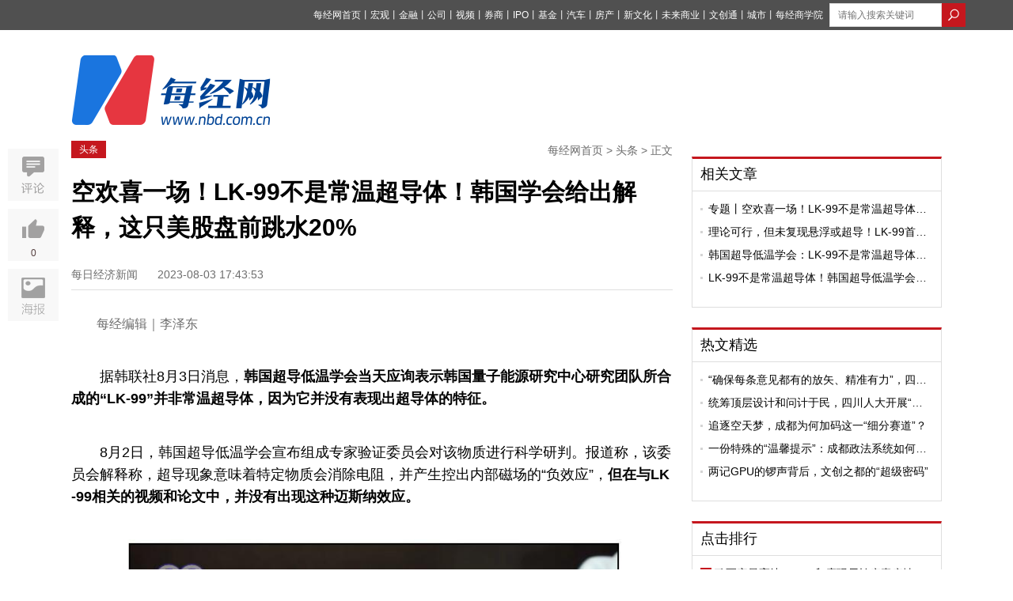

--- FILE ---
content_type: text/html; charset=utf-8
request_url: https://www.nbd.com.cn/articles/2023-08-03/2945263.html
body_size: 17603
content:
<!DOCTYPE html PUBLIC "-//W3C//DTD XHTML 1.0 Transitional//EN" "http://www.w3.org/TR/xhtml1/DTD/xhtml1-transitional.dtd">
<html>
<head>
  <title>  空欢喜一场！LK-99不是常温超导体！韩国学会给出解释，这只美股盘前跳水20% | 每经网
</title>
  <meta http-equiv="Content-Type" content="text/html; charset=utf-8" />
  <meta http-equiv="X-UA-Compatible" content="IE=edge"></meta>
  <link rel="shortcut icon" href="//static.nbd.com.cn/favicon.ico" type="image/x-icon" />

    <meta name="Keywords" content="超导,室温超导,韩国" />

    <meta name="Description" content="据韩联社8月3日消息，韩国超导低温学会当天应询表示韩国量子能源研究中心研究团队所合成的“LK-99”并非常温超导体，因为它并没有表现出超导体的特征。8月2日，韩国超导低温学会宣布组成专家验证委员会对该" />

  <meta name="SiteName" content="每经网" />
  <meta name="SiteDomain" content="www.nbd.com.cn" />


      <link rel="alternate" media="only screen and (max-width: 640px)" href="https://m.nbd.com.cn/articles/2023-08-03/2945263.html" >
    <meta name="mobile-agent" content="format=html5;url=https://m.nbd.com.cn/articles/2023-08-03/2945263.html">
    <link rel="canonical" href="https://www.nbd.com.cn/articles/2023-08-03/2945263.html">

  <meta content="authenticity_token" name="csrf-param" />
<meta content="f4sjbmJI95gT4TQ5/63B4gEa7WhLCkQuzKRnaw+oPC8=" name="csrf-token" />
  
  <link rel="stylesheet" type="text/css" media="screen" href=//static.nbd.com.cn/stylesheets/nbd_v5/reset.css?17695314 />
  <link rel="stylesheet" type="text/css" media="screen" href=//static.nbd.com.cn/stylesheets/nbd_v5/global.css?17695314 />
  <script src="//cbjs.baidu.com/js/m.js"></script>
  <script src=//static.nbd.com.cn/javascripts/jquery-1.8.2.min.js?17695314></script>
  <script src=//static.nbd.com.cn/javascripts/nbd_v4/auto.js?17695314></script>
  <!--
  <script src=//static.nbd.com.cn/javascripts/nbd_v5/sethome.js?17695314></script>
  <script src=//static.nbd.com.cn/javascripts/nbd_v5/index.js?17695314></script>
  <script src=//static.nbd.com.cn/javascripts/nbd_v5/NewYearTheme.js?17695314></script>
  -->
  
    <link rel='stylesheet' type='text/css' media='screen' href='//static.nbd.com.cn/stylesheets/nbd_v5/article.css?17695314' />

    <script type="text/javascript">BAIDU_CLB_preloadSlots("1062261");</script>
  <script src='//static.nbd.com.cn/javascripts/nbd_v5/affix.js?17695314'></script>
<script src='//static.nbd.com.cn/javascripts/nbd_v5/up.js?17695314'></script>
<script src='//static.nbd.com.cn/javascripts/vue/2.5.21/vue.min.js?17695314'></script>

  <!-- <script src='//static.nbd.com.cn/javascripts/nbd_v5/affix.js?17695314'></script>
<script src='//static.nbd.com.cn/javascripts/jquery_ujs_3_article.js?17695314'></script>
<script src='//static.nbd.com.cn/javascripts/nbd_v5/up.js?17695314'></script>
 -->

  <script> var _hmt = _hmt || []; </script>
  <script>
  </script>
</head>
  <body style="">
    <img src=http://static.nbd.com.cn/images/app/nbd_icon_300_normal.png style="width:0px;height:0px;overflow:hidden;display:block" alt="每日经济新闻" />
    <!--顶部-->
    
<div class="g-top">
  <div class="m-top" style="width:1160px">
   <style type="text/css">
    .u-top-list li {
      margin-right:0px;
    }
    .u-top-list li a{
      margin-right:0px;
      font-size:12px;
    }
    .m-top {
      position: relative;
    }
    .u-top-home-page {
      color:#fff;
      font-size:12px;
      position: absolute;
      left: 0;
      top: 8px;
    }
    .u-top-home-page span {
      font-size: 13px;
      text-shadow: 0 0 0;
    }
   </style>




      <div class="u-top-right" style="margin-left: 8px;">
        <!-- search  -->
          <form accept-charset="UTF-8" action="https://www.nbd.com.cn/search/article_search/" class="u-top-form" method="get"><div style="margin:0;padding:0;display:inline"><input name="utf8" type="hidden" value="&#x2713;" /></div>
            <input class="u-search-box" id="q" name="q" placeholder="请输入搜索关键词" style="width:120px; margin:auto;border: 0;height: 28px;padding-left: 10px;  border: 1px solid #dcdcdc;float:left" type="text" value="" />
            <input type="submit" value="" class="u-magnifier"  style="background:url('http://static.nbd.com.cn/images/nbd_v5/search_icon.png');border:none;float:left;height: 30px;width: 30px; " >
</form>      </div>

    <ul class="u-top-list" style="float:right">
        <li><a href="https://www.nbd.com.cn">每经网首页</a><span>丨</span></li>
        <li><a href="https://economy.nbd.com.cn" target="_blank">宏观</a><span>丨</span></li>
        <li><a href="https://finance.nbd.com.cn" target="_blank">金融</a><span>丨</span></li>
        <li><a href="https://industry.nbd.com.cn" target="_blank">公司</a><span>丨</span></li>
        <li><a href="https://www.nbd.com.cn/video/" target="_blank">视频</a><span>丨</span></li>
        <li><a href="https://stocks.nbd.com.cn" target="_blank">券商</a><span>丨</span></li>
        <li><a href="https://www.nbd.com.cn/kechuang/" target="_blank">IPO</a><span>丨</span></li>
        <li><a href="https://money.nbd.com.cn" target="_blank">基金</a><span>丨</span></li>
        <li><a href="https://auto.nbd.com.cn" target="_blank">汽车</a><span>丨</span></li>
        <li><a href="https://www.nbd.com.cn/fangchan/" target="_blank">房产</a><span>丨</span></li>
        <li><a href="https://movie.nbd.com.cn" target="_blank">新文化</a><span>丨</span></li>
        <li><a href="https://tmt.nbd.com.cn" target="_blank">未来商业</a><span>丨</span></li>
        <li><a href="https://tfcci.nbd.com.cn/" target="_blank">文创通</a><span>丨</span></li>
        <li><a href="https://cd.nbd.com.cn" target="_blank">城市</a><span>丨</span></li>
        <li><a href="https://www.nbd.com.cn/corp/nbdCollege/dist/index.html#/" target="_blank">每经商学院</a></li>
    </ul> 
  </div>
</div>
<!--
-->


<!--top logo-->
<div class="g-logo" style="margin-bottom: 20px;background: transparent;">
  <div class="m-logo">
      <a href="http://www.nbd.com.cn">

      <img src="http://static.nbd.com.cn/images/nbd_v5/big_logo.png" class="u_nbd_logo" id='logo' style="margin-top:-14px" alt="每经网"  title="每经网">
      </a>
  </div>

  <!-- 频道临时上广告 -->

  <div class="m-ad">



  </div>





</div>

    


<meta name="applicable-device" content="pc">









<script type="application/ld+json">
  {
        "@context": "https://ziyuan.baidu.com/contexts/cambrian.jsonld",
        "@id": "https://www.nbd.com.cn/articles/2023-08-03/2945263.html",
        "appid": "否",
        "title": "空欢喜一场！LK-99不是常温超导体！韩国学会给出解释，这只美股盘前跳水20%",
        "images": ["http://image.nbd.com.cn/uploads/articles/images/1440917/w700d1q75cms.jpg","http://image.nbd.com.cn/uploads/articles/images/1440943/_____20230803172730.jpg","https://tmp-file-1252627319.cos.ap-shanghai.myqcloud.com/wx_article_img/CFF20LXzkOxbQxkEFftyQhmPmNX9Sa23kkicRJlicp9Kj2Atic3GCYUFmvqHeO7NQmibYbU3sd6V3Rjf3JV2rTALcg.png"],
        "description": "据韩联社8月3日消息，韩国超导低温学会当天应询表示韩国量子能源研究中心研究团队所合成的“LK-99”并非常温超导体，因为它并没有表现出超导体的特征。8月2日，韩国超导低温学会宣布组成专家验证委员会对该物质进行科学研判。报道称，该委...",
        "pubDate": "2023-08-03T17:43:53",
        "upDate": "2023-08-03T17:43:53"
    }
</script>


<style type="text/css">
  .g-articl-text .thumbnail-pic-with-copyright {
    margin-bottom: 0px;
  }
  .player-container-id1-dimensions {
    /*width: 100%*/
  }
    .typeTags {
    margin-top: -5px;
  }
  .typeTags .typeTag {
    padding: 2px 7px;
    font-size: 14px;
    border: 1px solid transparent;
    border-radius: 3px;
    margin: 0 2px 0;
    vertical-align: middle;
    display: inline-block;
    letter-spacing: 1px;
  }
  .typeTags .typeTag.tagColor1 {
      color: #8ca2ba;
      border:1px solid #8ca2ba;
  }
  .typeTags .typeTag:first-child {
    margin-left: 20px;
  }
  .typeTags .typeTag.tagColor2 {
      color: #979797;
      border:1px solid #979797;
  }
  .typeTags .typeTag.tagColor3 {
      color: #e2a370;
      border:1px solid #e2a370;
  }
  .typeTags .typeTag.tagColor4 {
      color: #7d81ae;
      border:1px solid #7d81ae;
  }
  .typeTags .typeTag abbr {
    font-size: 15px;
    text-shadow: 0 0 0;
  }
  .typeTags .typeTag abbr.lows {
      color: #5bb253
  }
  .typeTags .typeTag abbr.highs {
      color: #d02d28
  }

  .ranking-list .u-news-title{display: flex;}
  .ranking-list .u-news-title > a{width: 276px;}

  .ranking-list .u-news-title > span{margin-right: 4px;}

  .u-news-title > a{
    overflow: hidden;
    text-overflow: ellipsis;
    display: -webkit-box;
    -webkit-line-clamp: 1;
    -webkit-box-orient: vertical;
  }
  .m-left-buttom{
    display: flex;
    justify-content: space-between;
  }
  .m-left-buttom > a {
    text-align: left;
    display: block;
    width: 260px;
    margin: 0;
    padding: 7px 10px;
  }
  .m-left-buttom > a.middle-text{
    width: 111px;
    text-align: center;
    display: flex;
    align-items: center;
    justify-content: center;
  }
  .m-left-buttom > a .text-prev{
    display: flex;
    color: #999;
    margin-bottom: 7px;
  }

  .m-left-buttom > a .text-prev >i{
    display: block;
    margin-right: 4px;
    width: 5px;
    height: 12px;
    background-image: url('https://nbd-luyan-1252627319.cos.ap-shanghai.myqcloud.com/nbd-console/c2c854c0d6f1abdaf711b3db245e4ae6.png');
    background-size: 100%;
  }

  .m-left-buttom > a .text-next{
    display: flex;
    justify-content: flex-end;
    color: #999;
    margin-bottom: 7px;
  }

  .m-left-buttom > a .text-next >i{
    display: block;
    margin-left: 4px;
    width: 5px;
    height: 12px;
    background-image: url('https://nbd-luyan-1252627319.cos.ap-shanghai.myqcloud.com/nbd-console/5ac796d1d0a60d93584ea0a8a95f5820.png');
    background-size: 100%;
  }

  .m-left-buttom > a .text-title{
    overflow: hidden;
    text-overflow: ellipsis;
    display: -webkit-box;
    -webkit-line-clamp: 1;
    -webkit-box-orient: vertical;
    width: 252px;
  }

  .tag-img-wrapper{
    margin-bottom: 18px;
  }



</style>


<script>
  var verticalVideo=0;
</script>

<script type="text/javascript">
  /*article click_count */
    <!--nbd 区分来源进行点击统计-->
    var referrer = document.referrer;
    var cur_url;
    if (!referrer) {
      try {
        if (window.opener) {
          // IE下如果跨域则抛出权限异常
          // Safari和Chrome下window.opener.location没有任何属性
          referrer = window.opener.location.href;
        }
      }
      catch (e) {}
    }
    if (referrer.indexOf('?') != -1) {
      referrer = referrer.substr(0, referrer.indexOf('?'))
    }

    cur_url = encodeURIComponent(window.location.href)
    //if (cur_url.indexOf('?') != -1) {
    //  cur_url = cur_url.substr(0, cur_url.indexOf('?'))
    //}

    $.post('//www.nbd.com.cn/articles/2945263/add_click_count/?referer='+referrer+'&url='+cur_url);
</script>
<!-- 分享时，显示报社图标 -->
<img src=http://static.nbd.com.cn/images/app/nbd_icon_300_normal.png style="width:0px;height:0px;overflow:hidden;display:block" />





<!--baidu include begin-->
    <link href="https://www.nbd.com.cn/articles/2023-08-03/2945263.html" rel="canonical"/>
  <script type="application/ld+json">
  {
    "@context": "https://zhanzhang.baidu.com/contexts/cambrian.jsonld",
    "@id": "http://www.nbd.com.cn/articles/2023-08-03/2945263.html",
    "title": "空欢喜一场！LK-99不是常温超导体！韩国学会给出解释，这只美股盘前跳水20%",
    "images": [
      "http://image.nbd.com.cn/uploads/articles/thumbnails/1440950/IYLHEMYLZH1691055123703.x_large.jpg"
    ],
    "description": "",
    "pubDate": "2023-08-03T17:32:06"
    }
  </script>
<!--end-->
<div class="g-main">
  <!--left-->
  <div class="g-article-left">
    <div class="g-article-column">
      <!-- <a href="#" class="u-column"> TMT观察</a> -->
      <a href="https://www.nbd.com.cn/columns/2/" class="u-column">头条</a>
      <p class="u-bar">
        <a href="https://www.nbd.com.cn">每经网首页</a>
        >
        <a href="https://www.nbd.com.cn/columns/2/">头条</a>
        >
        正文
      </p>
    </div>

    <!-- 消博会素材 -->




    <!--文章标题-->
    <div class="g-article">
      <div class="g-article-top">
        <h1>
          <!-- <a href="#">乐视20亿美元收购美最大智能电视商Vizio 或在北美市场对撼日韩系</a> -->
            空欢喜一场！LK-99不是常温超导体！韩国学会给出解释，这只美股盘前跳水20%
        </h1>
        <!--发布 时间-->
        <p class="u-time">
          <span class="source">
            每日经济新闻
          </span>
          <span class="time">
            2023-08-03 17:43:53
          </span>
        </p>

        <div class="typeTags">

        </div>

      </div>
      <!--文章摘要-->


      <!--文章主体-->
      <div class="g-articl-text">
        <!-- 原创文章自动插入记者、编辑 -->
          <p style="color:#6d6d6d;font-size: 16px;">
            每经编辑｜李泽东&nbsp;&nbsp;&nbsp;&nbsp;
          </p>



        <!-- 正文图片 -->

        <!-- 正文 -->
        <p>据韩联社8月3日消息，<strong>韩国超导低温学会当天应询表示韩国量子能源研究中心研究团队所合成的&ldquo;LK-99&rdquo;并非常温超导体，因为它并没有表现出超导体的特征。</strong></p>
<p>8月2日，韩国超导低温学会宣布组成专家验证委员会对该物质进行科学研判。报道称，该委员会解释称，超导现象意味着特定物质会消除电阻，并产生控出内部磁场的&ldquo;负效应&rdquo;，<strong>但在与LK-99相关的视频和论文中，并没有出现这种迈斯纳效应。</strong></p>
<p><img class="nbdLazyload" src="http://image.nbd.com.cn/uploads/articles/images/1440917/w700d1q75cms.jpg" alt="" width="630" data-not-nbd-origin="0" data-imgscale="1.6093366093366093" data-imgwidth="655" data-imgheight="407" /></p>
<p>验证委员会表示，虽然论文强调样品尚不完美，但视频中磁铁与样品之间存在人力作用的部分，因此有意见认为，样品可能是因为相对的排斥力而远离磁铁，<strong>&ldquo;不能说是正确的迈斯纳效应&rdquo;</strong>。</p>
<p>然而，<strong>其中一位论文作者再次声称LK-99是一种超导体。</strong></p>
<p>&ldquo;这只能用超导现象来解释，&rdquo;在弗吉尼亚州威廉玛丽学院学习的金贤德（Kim Hyun-tak）周四在接受韩联社的另一封电子邮件采访时表示。<strong>&ldquo;我认为关于数据和其他方面的验证已经完成&rdquo;。</strong></p>
<p>据介绍，韩国超导低温学会是由韩国物理、材料、机械、电气等专家组成的超导学术团体，由1988年成立的韩国超导学会和韩国超导低温工学会于2019年合并而成。验证委员会委员长将由首尔大学教授金昌永担任，成员来自首尔大学、成均馆大学、浦项工大等。</p>
<p>市场方面，<strong>8月3日美股盘前，美国超导大跌20.86%。</strong></p>
<p><img class="nbdLazyload" src="http://image.nbd.com.cn/uploads/articles/images/1440943/_____20230803172730.jpg" alt="" width="630" data-not-nbd-origin="0" data-imgscale="0.8553719008264463" data-imgwidth="828" data-imgheight="968" /></p>
<div class="dpu8C _2kCxD ">
<h2>韩国团队要求&ldquo;下架&rdquo;论文</h2>
<p>韩国一研究团队近日发布论文称实现了室温超导，在引起全球广泛关注的同时，也遭到了质疑。</p>
</div>
<div class="view-body">
<div class="sub-content">
<div class="g-articl-text">
<p>日前，华中科技大学团队在B站上放出视频声称<strong>成功首次验证合成了可以磁悬浮的LK-99&ldquo;室温超导晶体&rdquo;，有望实现真正意义的无接触超导磁悬浮</strong>，迅速引爆舆论。</p>
<p><strong>截至完稿，该视频播放量已达628万。</strong></p>
<p><img src="https://tmp-file-1252627319.cos.ap-shanghai.myqcloud.com/wx_article_img/CFF20LXzkOxbQxkEFftyQhmPmNX9Sa23kkicRJlicp9Kj2Atic3GCYUFmvqHeO7NQmibYbU3sd6V3Rjf3JV2rTALcg.png" alt="CFF20LXzkOxbQxkEFftyQhmPmNX9Sa23kkicRJlicp9Kj2Atic3GCYUFmvqHeO7NQmibYbU3sd6V3Rjf3JV2rTALcg.png" /></p>
<p>另外，中国科学院金属研究所研究员孙岩、刘培涛主要进行了理论计算，<strong>从计算结果来看，LK-99有室温超导的可能性</strong>。</p>
<p>然而，据财联社8月2日报道，韩国室温超导研究团队的成员表示，<strong>论文存在缺陷，系团队中的一名成员擅自发布，目前团队已要求下架论文</strong>。</p>
<p>与此同时，北京航空航天大学材料科学与工程学院和印度CSIR-国家物理实验室分别发表的论文显示，<strong>韩国的LK-99室温超导并没有复现，结果并未确认在室温下存在大量的超导性</strong>。</p>
<p>据媒体报道，对于这些验证视频的意义，中国科学院物理研究所博士后赵康向记者强调：&ldquo;单单能悬浮还不足以证明就是室温超导。按道理，室温下测试难度小，测试数据应该会很好。但是他们（指韩国团队）的数据很差，也没有证明是零电阻，而<strong>零电阻才是超导的最佳证据</strong>。&rdquo;</p>
<div>
<h2>学者：如果这么容易做，那就让大家土法炼钢去</h2>
</div>
<p>此外，日前曲阜师范大学复现韩国室温超导体实验结果公布：无零电阻特性；东南大学常压观测到LK-99材料零电阻，但未测到完全抗磁性。</p>
<p>北京高压科学研究中心主任毛河光教授接受采访时也表示，<strong>如果超导这么容易做，那我们以后不要去找专家去做这个事了，就让大家土法炼钢去。</strong></p>
<p><img src="https://tmp-file-1252627319.cos.ap-shanghai.myqcloud.com/wx_article_img/CFF20LXzkOxbQxkEFftyQhmPmNX9Sa235HRibnFvvAL43oxknsAxXEJywLRHqRw9Qj3fq3OMtyGXHaaBbjHNUJg.jpg" alt="CFF20LXzkOxbQxkEFftyQhmPmNX9Sa235HRibnFvvAL43oxknsAxXEJywLRHqRw9Qj3fq3OMtyGXHaaBbjHNUJg.jpg" /></p>
<p style="text-align: center;">第一篇韩国室温超导材料论文中展示的LK-99材料（右上）</p>
<p><strong>毛河光表示，韩国</strong>这项研究跟迪亚斯的研究不同，因为他的研究在《自然》杂志发表了，就算有问题，但起码值得去重复。我们重复后看到了类似的现象，但严格分析不是超导。</p>
<p><strong>韩国这个研究可能是蹭迪亚斯这个热度。</strong>他们的工作早在1999年就有报道，现在又重新再炒起来，这个时候无论他人支持或反对，都可以把他们炒热。</p>
<p><strong>韩国研究则从开始就有点像民科，或者像变魔术。</strong>你可能玩过磁铁，抗磁材料放在磁铁上会浮起来，韩国这个材料还不能全部悬浮，其实即使全部悬浮起来也不一定算超导，只有当磁导率降至零、磁化率为负1的时候才是超导，如果磁化率是负0. 0001，这个是小的抗磁，但是足够把它抬起来。</p>
<p><strong>毛河光还表示，如果超导这么容易做，那我们以后不要去找专家去做这个事了，就让大家土法炼钢去。</strong>结果一定是，你会比专家多花很多功夫，而成功的概率几乎是零。</p>
<p><strong><img class="nbdLazyload" src="http://image.nbd.com.cn/uploads/articles/images/1440855/__2023-08-03_155611.jpg" alt="" width="630" data-not-nbd-origin="0" data-imgscale="1.7572254335260116" data-imgwidth="1824" data-imgheight="1038" /></strong></p>
<p style="text-align: center;"><strong>图片来源：b站视频截图</strong></p>
<h2>多家公司澄清，超导概念股重挫！</h2>
<p>市场方面，8月2日美股收盘，美国超导公司股价暴跌29%，盘后继续下跌近12%。</p>
<p>A股市场方面，今天（8月3日）<strong>热门的超导概念板块股价重挫。当天收盘，中孚实业跌9.97%，西部超导跌8.13%，中天科技、白银有色等纷纷下跌。</strong></p>
<p><img class="nbdLazyload" src="http://image.nbd.com.cn/uploads/articles/images/1440927/_____20230803171728.jpg" alt="" width="630" data-not-nbd-origin="0" data-imgscale="0.5111216280170374" data-imgwidth="1080" data-imgheight="2113" /></p>
<p>消息面上，多家A股公司昨晚（8月2日）对超导概念进行澄清。</p>
<p>中孚实业公告称，2010年至2013年，公司参与了中国科学院电工研究所承担的&ldquo;大电流高温超导直流电缆的关键技术研究与工程示范&rdquo;项目。公司仅为该项目的协作单位，提供试验场地和配套设备的支持。2013年以来，公司未开展与上述项目相关的后续及其他研发工作。该项目的主要成果及应用与公司主营业务无关。敬请广大投资者理性投资、注意投资风险。</p>
<p>百利电气公告称，公司主营业务为输配电及控制设备、电线电缆及泵。公司不涉及&ldquo;室温超导&rdquo;相关业务，也未开展相关研发和投入。公司下属控股子公司北京英纳超导技术有限公司从事铋系高温超导线材的研发生产，与&ldquo;室温超导&rdquo;无关。2022年度，北京英纳超导技术有限公司营业收入71.59万元，实现净利润-402.26万元。目前收入主要来源于线材和教具的销售，收入金额小，处于亏损状态，不会对公司业绩产生重大影响。敬请广大投资者注意投资风险，理性决策，审慎投资。</p>
<div class="dpu8C _2kCxD ">
<p>国缆检测披露了关于公司股价异常波动的公告称，公司主营业务为提供电线电缆及光纤光缆的检验检测等专业技术服务，高温超导电缆检测属于公司可提供的检测领域之一，不对公司经营产生重大影响。该等高温超导电缆在-196度下运行，与常温超导概念无关。公司目前没有与常温超导概念相关的技术，未产生收入。</p>
</div>
<div class="dpu8C _2kCxD ">
<p>据不完全统计，在投资者互动平台上，全信股份、祥源新材、中天科技等数十家公司被问及公司业务是否涉及&ldquo;室温超导&rdquo;、相关技术，多数相关公司都进行了澄清。</p>
</div>
<p>每日经济新闻综合自韩联社、界面新闻、澎湃新闻、每经网、公开资料等</p>
</div>
</div>
</div>

        <!-- 当没有勾选文章中显示缩略图时，在文章最末尾加上 封面图片来源：摄图网 -->


        <!-- 页数 -->
      </div>
    </div>


    <!--编辑-->
    <div class="u-editor">
      <span>
      </span>
    </div>

    <!-- copyright -->
      <div class="articleCopyright">
<p>如需转载请与《每日经济新闻》报社联系。<br/>未经《每日经济新闻》报社授权，严禁转载或镜像，违者必究。</p>
<p style="margin-top:0">读者热线：4008890008</p>
</p>
</div>
<style type="text/css">
	.articleCopyright p {
		margin-top: 12px;
		color: #6d6d6d;
		font-size: 14px;
		line-height: 22px
	}	
</style>


    <p class="u-tips">
      <span>特别提醒</span>：如果我们使用了您的图片，请作者与<a href="http://www.nbd.com.cn/contact" rel="nofollow">本站联系</a>索取稿酬。如您不希望作品出现在本站，可联系我们要求撤下您的作品。
    </p>



      <style>
    #poll-box {
      width: 100%;
      margin: 0 auto;
      padding: 0rem 0 0.4rem;
    }
    #poll-box .poll_span {
      display: block;
      font-size: 14px;
      width: 87%;
      border: 1px solid #ccc;
      border-radius: 4px;
      margin: 10px auto;
      text-shadow: 0 0 0;
      text-align: center;
      text-indent: 60px;
      line-height: 50px;

    }
   .poll_sure,.poll_cancal {
      display: block;
      font-size: 18px;
      width: 87%;
      border: 1px solid #ccc;
      border-radius: 4px;
      margin: 0.2rem auto;
      text-shadow: 0 0 0;
      text-align: center!important;
      display: none;
      line-height: 50px;
    }
    .poll_sure {
      background: #2a9edb;
      color: #fff
    }
    #poll-box .poll_span.active {
      background: #e7eff7;
      border: 1px solid #a2c6e4 ;

      /*text-align: left;*/
      position: relative;
    }
    #poll-box .poll_span.active:before {
      content: "";
      display: block;
      position: absolute;
      width:28px;
      height: 20px;
      top: 15px;
      left: 20px;
      /*top: 0.35rem;
      left: 0.3rem;*/
      background:url("/images/choose_icon.png") no-repeat;
      background-size: 100% 100%;
    }
    #poll-box span abbr {
      float: right;
      display: none;
      margin-right: 20px;
    }
    .poll-title {
      font-size:16px;
      line-height: 28px;
      margin-bottom: 18px;
    }
    .poll-desc {
      font-size: 16px;
      line-height: 28px;
      margin-bottom: 18px;
      /*color: #004396;*/
    }
    .poll-desc b {
      font-weight: normal!important;
      color: #004396;
    }
    .poll_text {
      font-size: 16px;
      text-align: center!important;
      display: block;
      color: #b5b4b4
    }
    .poll_text_desc {
       font-size: 16px;
       text-align: center;
      display: block;
      margin: 12px 0;
    }
  </style>





    <script type="text/javascript">
     // 视频处理
     (function(window){
        var gScale = 320/240;
        var vedioId = document.getElementById('sunow_box');
        var div=document.getElementsByTagName("div");
        for(var i=0;i<div.length;i++){
          if(div[i].getAttribute("id")=="sunow_box"){
            div[i].className="vedioItem";
           }
        };
        var vedioList=document.getElementsByClassName('vedioItem');
        for(var i=0;i<vedioList.length;i++){
          if(vedioList.length>0 ){
            vedioList[i].style.height = vedioList[i].offsetWidth/gScale+'px';
          };
          if(vedioList.length>1){
            vedioList[i].style.margin="10px auto";
          }
        }
      })(window)
    </script>
    <script>
      $(function() {
    //生成随机串
    function randomWord(n) {
      var chars=['0','1','2','3','4','5','6','7','8','9','A','B','C','D','E','F','G','H','I','J','K','L','M','N','O','P','Q','R','S','T','U','V','W','X','Y','Z'];
       var res = "";
       for(var i = 0; i < n ; i ++) {
           var id = Math.ceil(Math.random()*35);
           res += chars[id];
       }
       return res;
    };
        // 话题投票
    var user_id;
    function setCookie(name,value) {
      var Days = 30;
      var exp = new Date();
      exp.setTime(exp.getTime() + Days*24*60*60*1000);
      document.cookie = name + "="+ escape (value) + ";expires=" + exp.toGMTString();
    };

    function getCookie(name) {
      var arr,reg=new RegExp("(^| )"+name+"=([^;]*)(;|$)");
      if(arr=document.cookie.match(reg)){
          return unescape(arr[2]);
      }else{
          return null;
      }
    };

    if(getCookie("user_id")){
      user_id=getCookie("user_id")
    }else{
      setCookie("user_id",randomWord(10));
      user_id=getCookie("user_id");
    }


        // 话题投票


        $('.js-confirm').click(function() {
          var str = prompt('请输入屏蔽理由:'),
              $ele = $(this);
          //当有输入时
          if(str != null && str != '') {
            var href = $ele.attr('url'),
                form = $('<form id="form1" method="post" action="' + href + '"></form>'),
                metadataInput = '<input name="comment" value="'+str+'" type="hidden" />';

            //添加表单并提交
            form.hide().append(metadataInput).appendTo('body');
            $(".g-article-left a").attr("href",'javascript:void(0);')
            $(".g-article-left a").removeAttr('data-confirm')
            $(".g-article-left a").css("background-color", "#eee");
            $(".g-article-left a").css("color", "#6d6d6d");
            form.submit();
          } else {
            return;
          }
        });
      })


    </script>








    <style type="text/css">
      .xiansuo-box{
        margin: 40px 0;
      }

      .xiansuo-box h4 {
        font-size: 16px;
      }

      .xiansuo-list{
        margin: 4px 0;
        color: #6d6d6d;
      }

      .xiansuo-item{
        margin: 20px 0;
        font-size: 14px;
      }

      .xiansuo-item .block{
        line-height: 2;
        display: flex;
        justify-content: flex-start;
        text-align: justify;
      }

      .xiansuo-item p.block{line-height: 1.5;}

      .xiansuo-item .block >span{
        width: 60px;
      }
    </style>



    <!-- <div class="u-er">
      <p>
        欢迎关注每日经济新闻APP
      </p>
      <img src="//static.nbd.com.cn/images/nbd_v5/article-er.png" alt="每经经济新闻官方APP">
    </div> -->
    <div class="u-aticle-tag">
            <span>超导</span>
            <span>室温超导</span>
            <span>韩国</span>
    </div>

    <!--评论-->



    <div class="m-left-buttom">
      <a href="https://www.nbd.com.cn/articles/2023-08-03/2945290.html" title="北交所逾百股下跌，盖世食品逆势涨超14%">
        <p class="text-prev"><i></i>上一篇文章</p>
        <p class="text-title">北交所逾百股下跌，盖世食品逆势涨超14%</p>
      </a>
      <a class="middle-text" href="https://www.nbd.com.cn" rel="nofollow" title="返回每经网首页">返回每经网首页</a>
      <a href="https://www.nbd.com.cn/articles/2023-08-03/2945298.html" title="上海石化：副总经理周纪军辞职">
        <p class="text-next">下一篇文章<i></i></p>
        <p class="text-title">上海石化：副总经理周纪军辞职</p>
      </a>
    </div>
  </div>
  <!--right-->
  <div class="g-article-right">
    <!--ad-->
    <div style="width:300px;margin:0 auto">
      <script type="text/javascript">BAIDU_CLB_fillSlot("1062261");</script>
    </div>

    <!--相关文章-->

    <div id="recommand_articles">
           <div class="m-left-box mt20 tab-quar">
      <div class="u-left-title">

            <a href="https://www.nbd.com.cn/columns/2/" target="_blank" class="ywk_tab">相关文章</a>

      </div>
      <div class="u-left-text tab-ul">
          <ul class="u-news-list" style="" >
                <li class="u-news-title">      
                  <img src="http://static.nbd.com.cn/images/nbd_v5/item.png" class="u-li-items">
                  <a href="https://www.nbd.com.cn/app_features/1655" click-statistic="Article_2937675" target="_blank">专题丨空欢喜一场！LK-99不是常温超导体！韩国学会给出解释</a>
                </li>
                <li class="u-news-title">      
                  <img src="http://static.nbd.com.cn/images/nbd_v5/item.png" class="u-li-items">
                  <a href="https://www.nbd.com.cn/articles/2023-08-01/2941769.html" click-statistic="Article_2941769" target="_blank">理论可行，但未复现悬浮或超导！LK-99首批重复实验结果出炉！概念股狂涨，多家上市公司回应……</a>
                </li>
                <li class="u-news-title">      
                  <img src="http://static.nbd.com.cn/images/nbd_v5/item.png" class="u-li-items">
                  <a href="https://www.nbd.com.cn/articles/2023-08-03/2945227.html" click-statistic="Article_2945227" target="_blank">韩国超导低温学会：LK-99不是常温超导体，没有表现出迈斯纳效应</a>
                </li>
                <li class="u-news-title">      
                  <img src="http://static.nbd.com.cn/images/nbd_v5/item.png" class="u-li-items">
                  <a href="https://www.nbd.com.cn/articles/2023-08-03/2945524.html" click-statistic="Article_2945524" target="_blank">LK-99不是常温超导体！韩国超导低温学会官宣，业内学者：如果这么容易做，那就让大家土法炼钢去</a>
                </li>
          </ul>
      </div>
    </div>
     <script type="text/javascript">
    $(".ywk_tab").click(function(){
      var index = $(this).index();;
      $(this).parent(".u-left-title").siblings(".u-left-text").find("ul").eq(index).show().siblings("ul").hide();
    })
    </script>

    </div>


    <!-- 热文精选 -->
    <div id="hot_articles">
           <div class="m-left-box mt20 tab-quar">
      <div class="u-left-title">

            <a href="https://www.nbd.com.cn/columns/8/" target="_blank" class="ywk_tab">热文精选</a>

      </div>
      <div class="u-left-text tab-ul">
          <ul class="u-news-list" style="" >
                <li class="u-news-title">      
                  <img src="http://static.nbd.com.cn/images/nbd_v5/item.png" class="u-li-items">
                  <a href="https://www.nbd.com.cn/articles/2026-01-22/4231440.html" click-statistic="Article_4231440" target="_blank">“确保每条意见都有的放矢、精准有力”，四川人大研究提升审议意见质量</a>
                </li>
                <li class="u-news-title">      
                  <img src="http://static.nbd.com.cn/images/nbd_v5/item.png" class="u-li-items">
                  <a href="https://www.nbd.com.cn/articles/2026-01-22/4231054.html" click-statistic="Article_4231054" target="_blank">统筹顶层设计和问计于民，四川人大开展“十五五”规划纲要和计划报告初审</a>
                </li>
                <li class="u-news-title">      
                  <img src="http://static.nbd.com.cn/images/nbd_v5/item.png" class="u-li-items">
                  <a href="https://www.nbd.com.cn/articles/2026-01-18/4224932.html" click-statistic="Article_4224932" target="_blank">追逐空天梦，成都为何加码这一“细分赛道”？</a>
                </li>
                <li class="u-news-title">      
                  <img src="http://static.nbd.com.cn/images/nbd_v5/item.png" class="u-li-items">
                  <a href="https://www.nbd.com.cn/articles/2026-01-16/4224116.html" click-statistic="Article_4224116" target="_blank">一份特殊的“温馨提示”：成都政法系统如何精准问需于企？</a>
                </li>
                <li class="u-news-title">      
                  <img src="http://static.nbd.com.cn/images/nbd_v5/item.png" class="u-li-items">
                  <a href="https://www.nbd.com.cn/articles/2026-01-16/4223704.html" click-statistic="Article_4223704" target="_blank">两记GPU的锣声背后，文创之都的“超级密码”</a>
                </li>
          </ul>
      </div>
    </div>
     <script type="text/javascript">
    $(".ywk_tab").click(function(){
      var index = $(this).index();;
      $(this).parent(".u-left-title").siblings(".u-left-text").find("ul").eq(index).show().siblings("ul").hide();
    })
    </script>

    </div>


    <!-- 点击排行 -->
    <div class="m-left-box mt25 tab-quar" style="width:314px;">
      <div class="u-left-title">
        <a href="#">点击排行</a>
      </div>
      <div class="u-left-text tab-ul">
            <ul class="u-news-list ranking-list" >
                  <li class="u-news-title ">
                    <span class="first">
                    1
                    </span>
                    <a href="https://www.nbd.com.cn/articles/2026-01-26/4235993.html" click-statistic="Article_4235993" target="_blank">致死率最高达75%，印度现尼帕病毒疫情 多家上市公司称已有国产检测试剂，专家：我国输入风险总体可控</a>
                  </li>
                  <li class="u-news-title ">
                    <span class="sencnd">
                    2
                    </span>
                    <a href="https://www.nbd.com.cn/articles/2026-01-27/4236676.html" click-statistic="Article_4236676" target="_blank">白酒基金最新持仓披露： 茅台重回第一重仓！  </a>
                  </li>
                  <li class="u-news-title ">
                    <span class="third">
                    3
                    </span>
                    <a href="https://www.nbd.com.cn/articles/2026-01-27/4236927.html" click-statistic="Article_4236927" target="_blank">武汉病毒研究所：发现对尼帕病毒有效药物！印度暴发“人传人”疫情，张文宏发声；专家提醒：春节出行非必要不前往疫区</a>
                  </li>
                  <li class="u-news-title ">
                    <span class="">
                    4
                    </span>
                    <a href="https://www.nbd.com.cn/articles/2026-01-27/4237089.html" click-statistic="Article_4237089" target="_blank">AI智能体Clawdbot红遍硅谷！套现1亿欧元的退休“码农”独立开发，可一句话执行任务，使用成本高，易被黑客攻击</a>
                  </li>
                  <li class="u-news-title ">
                    <span class="">
                    5
                    </span>
                    <a href="https://www.nbd.com.cn/articles/2026-01-26/4235843.html" click-statistic="Article_4235843" target="_blank">美军称“林肯”号航母打击群正部署到中东；现货白银抹去14%涨幅，现货黄金跌破5000美元；外交部重要提醒；豆包手机助手回应质疑丨每经早参</a>
                  </li>
                  <li class="u-news-title ">
                    <span class="">
                    6
                    </span>
                    <a href="https://www.nbd.com.cn/articles/2026-01-27/4236547.html" click-statistic="Article_4236547" target="_blank">印度尼帕病毒疫情详情披露：护士或误饮蝙蝠污染的椰枣汁感染，传染同事！多家上市公司称已有国产检测试剂，专家：我国输入风险总体可控</a>
                  </li>
                  <li class="u-news-title ">
                    <span class="">
                    7
                    </span>
                    <a href="https://www.nbd.com.cn/articles/2026-01-27/4236088.html" click-statistic="Article_4236088" target="_blank">美航母正部署到中东</a>
                  </li>
                  <li class="u-news-title ">
                    <span class="">
                    8
                    </span>
                    <a href="https://www.nbd.com.cn/articles/2026-01-27/4236022.html" click-statistic="Article_4236022" target="_blank">白银，加速上涨！白银基金，暂停申购！上期所再出手：调整交易限额、涨停板</a>
                  </li>
                  <li class="u-news-title ">
                    <span class="">
                    9
                    </span>
                    <a href="https://www.nbd.com.cn/articles/2026-01-27/4236021.html" click-statistic="Article_4236021" target="_blank">45亿“蛇吞象”！邵氏兄弟拟收购正午阳光等资产，投资大佬黎瑞刚操盘，阿里、腾讯入局</a>
                  </li>
                  <li class="u-news-title ">
                    <span class="">
                    10
                    </span>
                    <a href="https://www.nbd.com.cn/articles/2026-01-27/4236019.html" click-statistic="Article_4236019" target="_blank">深夜，一度暴涨62%！美国稀土公司大消息，特朗普政府出手了</a>
                  </li>
            </ul>
      </div>
    </div>
    <!--article er-->
    <div class="mt25 top10">
      <p style="text-align: center;font-size: 14px;">
        欢迎关注每日经济新闻APP
      </p>
      <img src="http://static.nbd.com.cn/images/nbd_v5/article-er.png" style="margin: 0 auto;display: block" alt="每经经济新闻官方APP">
    </div>
  </div>
  <div class="g-aritice-share affix">
    <div class="m-article-collection">
      <!-- <a href="javascript:void(0)" class="f-collection"></a> -->
      <a href="#comment" class="f-comment"></a>
    </div>
    <div class="m-article-like">
      <a href="javascript:void(0)" class="f-like likess" article-id="2945263" data="up">
        <p data="up_num"  style="color:#523C3C">0</p>
      </a>
      <a href="javascript:void(0)" class="f-dislike" data="up">
        <p data="up_num">
          0
        </p>
      </a>
    </div>
    <div class="m-article-poster">
      <iframe  frameborder="0" scrolling="no" class='m-poster-iframe' id='article_poster'>
      </iframe>
    </div>
  </div>


  <div style="clear:both"></div>
</div>
<style type="text/css">
.g-aritice-share {
  overflow:inherit;
}
.m-article-poster {
  background: url(http://static.nbd.com.cn/images/nbd_v5/poster.jpg);
  height:66px;
 cursor: pointer;
 margin-top: 10px;
 position:relative;
}
.m-poster-iframe {
  position:absolute;
  top: 0;
  left:-680000px;
  height:200px;
  width: 200px;
  border:0;
  
}
.m-article-poster:hover {
   background: url(http://static.nbd.com.cn/images/nbd_v5/posterActive.jpg);

}

.chooseCheck {
  background: rgba(0,0,0,0.2);
  margin: 15px 0;
  width: 36%;
  padding: 2% 0;
  font-size: 16px;
  line-height: 40px;
  display: none;
}
.chooseCheck a {
  display: block;
  background: #0064B9;
  color: #fff;
  width: 40%;
  border-radius: 6px;
  text-align: center;
  margin: 0 auto;
}
a:hover{
  text-decoration: none;
}
p.n-on-h-desc,p.n-on-h-last-pic-copyright{
  text-indent: 0
}
p.n-on-h-desc b{
  text-indent: 2em;
  display: inline-block;
}
p.n-on-h-desc b font{
  text-indent: 0em;
  display: inline-block;
  margin-left: -2em;
}
.g-articl-text p {
  word-break: break-all;
}
.bshare-custom.icon-medium-plus a {
  padding-left: 64px;
  height: 46px;
  margin-bottom: 3px;
}
.bshare-custom.icon-medium-plus .bshare-qzone {
  background: url("/images/nbd_v5/qzone.png");
}
.bshare-custom.icon-medium-plus .bshare-qzone:hover{
  background: url("/images/nbd_v5/qzone-h.png");
}
.bshare-custom.icon-medium-plus .bshare-sinaminiblog{
  background: url("/images/nbd_v5/sina.png");
}
.bshare-custom.icon-medium-plus .bshare-sinaminiblog:hover{
  background: url("/images/nbd_v5/sina-h.png");
}
.bshare-custom.icon-medium-plus .bshare-weixin {
  background: url("/images/nbd_v5/weixin.png");
}
.bshare-custom.icon-medium-plus .bshare-weixin:hover {
  background: url("/images/nbd_v5/weixin-h.png");
}
/*.TencentBox {
  margin: 20px 0;
  width: 600px;
  display: block;
  margin: 0 auto;
}*/
.TencentBox {
  margin: 0px auto!important;
  background: transparent!important;
}

</style>



<script type="text/javascript">

  let poster_url = 'https://www.nbd.com.cn/zhuanti2023/mjapp/privacyAgreement/dist/index.html#/index1?articleId=2945263'
  $(".m-article-poster").click(function(e){
    e.stopPropagation()
    $('#article_poster').attr('src',poster_url)
    $('#article_poster').css("left",'68px')
  })
  $('body').click(function(e){
        if(e.target.id != 'article_poster' || e.target.className != 'm-article-poster') {
          $('#article_poster').css("left",'-680000px')
        }
  })



  if (2945263 == 1261006 || 2945263 == 1261350 ) {
    $("#recommand_articles").hide();
  };
  $(".u-items li").click(function(){
    var index = $(this).index();
    $(this).addClass("on").siblings("li").removeClass("on");
    $(this).parents(".tab-quar").find(".tab-ul ul").eq(index).show().siblings("ul").hide();
  })
  $(".prev").click(function(){
    var index = $(this).siblings("ul").find(".on").index()-1;
    var len = $(this).siblings("ul").find("li").length;
    if (index < 0) {
      $(this).siblings("ul").find("li").eq(len-1).addClass("on").siblings("li").removeClass("on");
      $(this).parents(".tab-quar").find(".tab-ul ul").eq(len-1).show().siblings("ul").hide();
    }else{
      $(this).siblings("ul").find("li").eq(index).addClass("on").siblings("li").removeClass("on");
      $(this).parents(".tab-quar").find(".tab-ul ul").eq(index).show().siblings("ul").hide();
    };
  })
  $(".next").click(function(){
    var index = $(this).siblings("ul").find(".on").index()+1;
    var len = $(this).siblings("ul").find("li").length;
    if (index > len-1) {
      $(this).siblings("ul").find("li").eq(0).addClass("on").siblings("li").removeClass("on");
      $(this).parents(".tab-quar").find(".tab-ul ul").eq(0).show().siblings("ul").hide();
    }else{
      $(this).siblings("ul").find("li").eq(index).addClass("on").siblings("li").removeClass("on");
      $(this).parents(".tab-quar").find(".tab-ul ul").eq(index).show().siblings("ul").hide();
    };
  })
  $(".m-column-name a").click(function(){
    var index = $(this).index();
    var Url = $(this).attr("data-url");
    $(this).addClass("on").siblings("a").removeClass("on");
    $(".m-anthoer-article ul").eq(index).show().siblings("ul").hide();
    if (index == 0) {
      $(".more").hide();
    }else{
      $(".more").show();
      $(".more").attr("href",Url);
    };
  })

  $(function(){
    var ArticleFixedLeft = $(".g-main").offset().left - 80;
    var ArticleLeft = $(".g-article-left").width();
    $(".affix").Affix({
        fixedTop: 20,
        fixedLeft:ArticleFixedLeft,
        absoluteLeft : -80 ,
        absoluteTop_affix: 20,//触发
        absoluteTop:0,//
        elem:"affix"
      })
    $(".top10").Affix({
        fixedTop: -6,
        fixedLeft:ArticleFixedLeft+ArticleLeft+80+25,
        absoluteLeft : 0 ,
        absoluteTop_affix: 20,//触发
        absoluteTop:0,//
        elem:"top10"
      });

       // code
      function getCodeData(code,index){
        $.get('/stock/stock_detail?stock_codes='+code+'&t='+parseInt(Date.parse(new  Date())/10000), function(res) {
          if(res.stocks[0].raise_percent != ''){
            if(Number(res.stocks[0].raise_percent) >0 ){
              $(".typeTags a").eq(index).html(res.stocks[0].sec_name+'<abbr class="highs"> +'+res.stocks[0].raise_percent+'%</abbr>')

            }else{
              $(".typeTags a").eq(index).html(res.stocks[0].sec_name+'<abbr class="lows"> '+res.stocks[0].raise_percent+'%</abbr>')
            }
          }
        });
      }; 
      $(".typeTags a").each(function(){
        if($(this)[0].hasAttribute("data-stock-code")){
          var stockCode =$(this).attr("data-stock-code");
          var stockCodeIndex=$(this).index();
          getCodeData(stockCode,stockCodeIndex);
        };
      });

  })

</script>
<script type="text/javascript">
/* for create reviews*/
  $("#submit_article_review").click(function(){
     $(this).parents("form").submit();
     $(this).parents("form").find("textarea").val("");
  })
</script>
<script type="text/javascript">
  // 获取推荐文章
  $("a[data-confirm]").each(function(){
    $(this).attr("data-href",$(this).attr('href'));
    $(this).removeAttr("href");
  })
  $(function(){
    // submit
    $("a[data-confirm]").click(function(){
       var href = $(this).attr("data-href");
       var confirmText = $(this).attr("data-confirm");
       var method = $(this).attr('data-method');
       var csrfToken=$('meta[name="csrf-token"]').attr('content');
       var form = $('<form method="post" action="' + href + '"></form>');

       var metadataInput = '<input name="_method" value="' + method + '" type="hidden" />';
          metadataInput += '<input name="authenticity_token" value="' + csrfToken + '" type="hidden" />';
        form.hide().append(metadataInput).appendTo('body');
        if(confirmText.match("审核转交")){
          $(".chooseCheck").show();
          $("#formSubmit").click(function(){
            metadataInput+='<input type="hidden"  name="staff_id_need_check_article"  value='+$("#chooseCheck-select-2").val()+'>';
            form.hide().append(metadataInput).appendTo('body');
            $(".g-article-left a").attr("href",'javascript:void(0);')
            $(".g-article-left a").removeAttr('data-confirm')
            $(".g-article-left a").css("background-color", "#eee");
            $(".g-article-left a").css("color", "#6d6d6d");
            form.submit();
          })
        }else{
         if(confirm(confirmText)){
            $(".g-article-left a").attr("href",'javascript:void(0);')
            $(".g-article-left a").removeAttr('data-confirm')
            $(".g-article-left a").css("background-color", "#eee");
            $(".g-article-left a").css("color", "#6d6d6d");
            form.submit();
         }
        }
    })

  })
    function add_baidu_pc_statistic(){
      _hmt.push(['_trackEvent', '电脑文章详情页', '电脑文章详情页-相关搜索关键字']);
   }
</script>




 <!-- end of @enable_4paradigm -->






    <!--底部 v5-->
    <!-- baidu statistics -->
    
<div class="footer">
  <div class="container">
    <div id="footer-logo" style="margin-right: 164px;overflow: hidden;float: left;">
    <a href="http://www.nbd.com.cn/" target="_blank">
      <img src="http://static.nbd.com.cn/images/nbd_v5/logo.png" alt="每经网">
     </a>
    </div>
    <ul class="about">
      <li class="first">相关信息</li>
      <li><a href="//www.nbd.com.cn/articles/2019-01-24/1294493.html" rel="nofollow">关于我们</a></li>
 <!--      <li><a href="#">使用条款</a></li> -->
      <li><a href="https://www.nbd.com.cn/copyright/" rel="nofollow">版权声明</a></li>
    </ul>
    <ul class="contact">
      <li class="first"><a href="https://www.nbd.com.cn/contact/" rel="nofollow" style="color:#020202;">联系我们</a></li>
      <li><a href="https://www.nbd.com.cn/advertisement/" rel="nofollow">广告投放</a></li>
<!--       <li><a href="#">商业合作</a></li> -->
      <li><a href="https://www.nbd.com.cn/links/" rel="nofollow">友情链接</a></li>
<!--       <li><a href="#">意见反馈</a></li> -->
    </ul>
    <ul class="concern" style="margin-right:115px">
      <li class="first">关注我们</li>
      <!--    <li><a href="https://www.weibo.com/u/1649173367?topnav=1&wvr=6&topsug=1">微博@每日经济新闻</a></li>-->
      <!--  <li><a href="http://www.nbd.com.cn/corp/2016products/index.html">腾讯微信</a></li>-->
      <li><a href="https://www.nbd.com.cn/zhuanti2023/NBDReport/report/index.html#/" rel="nofollow">辟谣专区</a></li>
    </ul>
    <ul class="jion">
      <li class="first">加入我们</li>
      <!--     <li><a href="https://www.wjx.top/vj/Qg6dWfS.aspx" rel="nofollow" target="_blank">申请入驻每经号</a></li>   -->
      <li><a href="https://www.nbd.com.cn/joinus/" rel="nofollow">每日经济新闻</a></li>
      <li><a href="https://www.nbd.com.cn/joinus2/" rel="nofollow">成都市天府科幻企业管理</a></li>
      <li><a href="https://www.nbd.com.cn/join_gonggao/" rel="nofollow">拟聘人员公示</a></li>
    </ul>

    <div style="clear:both"></div>
    <p class="copy">
      Copyright © 2026 每日经济新闻报社版权所有，未经许可不得转载使用，违者必究。
    </p>
    <p  class="advertising">
      广告热线  北京: 010-57613265， 上海: 021-61283008， 广州: 020-84201861， 深圳: 0755-83520159， 成都: 028-86512112
    </p>
    <div style="width:1000px;margin: 0 auto;overflow: hidden;">
      <a href="http://www.zx110.org/" target="_blank" style="float: left;margin-right: 20px;" id="police_03" rel='nofollow'>
        <img src="http://static.nbd.com.cn/images/nbd_v5/police_03.png" alt="网络社会征信网">
      </a>
      <a href="//www.nbd.com.cn/reports" target="_blank" rel='nofollow'>
        <img src="http://static.nbd.com.cn/images/status.png" style='float: left;margin-right: 15px;margin-top: 2px' alt="儿童色情信息举报专区">
      </a>

      <a href="http://www.cdjubao.gov.cn/" target="_blank" rel='nofollow'>
        <img src="https://nbd-luyan-1252627319.cos.ap-shanghai.myqcloud.com/nbd-console/be33ac12e319e54f7c51e7e7ac4c56aa.png" width="180" style='float: left;margin:6px 18px 0' alt="成都市互联网不良与违法信息举报中心">
      </a>
      <a href="http://www.scjb.gov.cn/" target="_blank" rel='nofollow'>
        <img src="https://nbd-luyan-1252627319.cos.ap-shanghai.myqcloud.com/nbd-console/4185530510ffbc634e9a06581286d709.png"  width='130' style='float: left;margin-right: 15px;margin-top: 6px' alt="四川省互联网举报中心">
      </a> 
      <a href="https://www.12377.cn/" target="_blank" rel='nofollow'>
        <img src="https://nbd-luyan-1252627319.cos.ap-shanghai.myqcloud.com/nbd-console/7742208af2fc0a6c06c077cd842dfcf5.png" width='130' style='float: left;margin-right: 15px;margin-top: 6px' alt="中国互联网举报中心">
      </a>
      <a href="//www.nbd.com.cn/corp/NBD/file/report.html" target="_blank" rel='nofollow'>
        <img src="https://nbd-luyan-1252627319.cos.ap-shanghai.myqcloud.com/nbd-console/68dca19c5f95af97209022e7dcc48317.png" width="180" style='float: left;margin:6px 25px 0' alt="每日经济新闻互联网不良与违法信息举报中心">
      </a>
      
    </div>

    <div style="margin:0 auto; padding:20px 0; text-align: center; font-size: 14px;">
      <p style="color: #757575">
        <a target="_blank" style="text-decoration:none;color:#757575" href="/" rel='nofollow'>互联网新闻信息服务许可证：51120190017&nbsp;&nbsp;</a>
        <a target="_blank" style="text-decoration:none;color:#757575" href="http://beian.miit.gov.cn" rel='nofollow'>网站备案号：蜀ICP备19004508号-3&nbsp;&nbsp;</a>
        <a target="_blank" style="text-decoration:none;color:#757575" href="http://www.beian.gov.cn/portal/registerSystemInfo?recordcode=51019002002026" rel='nofollow'>
          <span id="ba_new"></span>川公网安备 51019002002026号
        </a>
      </p>
    </div>

    <div style="margin:0 auto; margin-top:-24px; padding:20px 0; text-align: center; font-size: 14px;">
      <p style="color: #757575">
        <a target="_blank" style="text-decoration:none;color:#757575" href="/" rel='nofollow'>新闻职业道德监督热线：400 889 0008 &nbsp;&nbsp;  邮箱：zbb@nbd.com.cn</a>
      </p>
    </div>
  </div>
</div>


  <div style="display:none">

  <!--51la-->
<!--  <script language="javascript" type="text/javascript" src="//js.users.51.la/19198657.js"></script>
  <noscript><a href="//www.51.la/?19198657" target="_blank"><img alt="&#x6211;&#x8981;&#x5566;&#x514D;&#x8D39;&#x7EDF;&#x8BA1;" src="//img.users.51.la/19198657.asp" style="border:none" /></a></noscript>
-->

  <!-- youmeng statistics -->
<!--
  <script type="text/javascript">var cnzz_protocol = (("https:" == document.location.protocol) ? " https://" : " http://");document.write(unescape("%3Cspan id='cnzz_stat_icon_1260046885'%3E%3C/span%3E%3Cscript src='" + cnzz_protocol + "s4.cnzz.com/z_stat.php%3Fid%3D1260046885' type='text/javascript'%3E%3C/script%3E"));</script>
  <script> $("#cnzz_stat_icon_1260046885").hide(); </script>
-->

  <!--baidu-->
  <script type="text/javascript">var _bdhmProtocol = (("https:" == document.location.protocol) ? " https://" : " http://");document.write(unescape("%3Cscript src='" + _bdhmProtocol + "hm.baidu.com/h.js%3Fde6470f7123b10c2a7885a20733e9cb1' type='text/javascript'%3E%3C/script%3E"));</script>

  <!--google-->
<!--
  <script>
    (function(i,s,o,g,r,a,m){i['GoogleAnalyticsObject']=r;i[r]=i[r]||function(){
      (i[r].q=i[r].q||[]).push(arguments)},i[r].l=1*new Date();a=s.createElement(o),
        m=s.getElementsByTagName(o)[0];a.async=1;a.src=g;m.parentNode.insertBefore(a,m)
      })(window,document,'script','https://www.google-analytics.com/analytics.js','ga');
  ga('create', 'UA-100046212-1', 'auto');
  ga('send', 'pageview');
  </script>
-->

</div>
 <!-- baidu statistics -->
    <!-- iwt statistics -->

<!-- 优路 流量统计 -->
<script>
(function(w,d,s,l,i){w[l]=w[l]||[];w[l].push({'gtm.start':
new Date().getTime(),event:'gtm.js'});var f=d.getElementsByTagName(s)[0],
    j=d.createElement(s),dl=l!='dataLayer'?'&l='+l:'';j.async=true;j.src=
    'https://www.googletagmanager.com/gtm.js?id='+i+dl;f.parentNode.insertBefore(j,f);
    })(window,document,'script','dataLayer','GTM-PMD8RM7');
</script>

    <!--右侧  返回顶部按钮-->
    <div class="u-return-top" style="display: none;height: 660px">
      
      <a href="javascript:void(0)">
        <img src="http://static.nbd.com.cn/images/nbd_v5/pc_nbd_er.png" alt="每经APP">
      </a>
      <a href="javascript:void(0)">
        <img src="http://static.nbd.com.cn/images/nbd_v5/m_nbd_er.png" alt="每经网手机端">
      </a>
      <a href="javascript:void(0)">
        <img src="http://static.nbd.com.cn/images/nbd_v5/wcy.png" alt="天府文创云">
      </a>
      <a href="javascript:void(0)">
        <img src="http://static.nbd.com.cn/images/nbd_v5/cjh.png" alt="场景汇">
      </a>
      <a href="http://www.nbd.com.cn/suggestions/new" target="_blank" rel=”nofollow”>
        <img src="http://static.nbd.com.cn/images/nbd_v5/yijian.png" alt="意见反馈">
      </a> 
       <a href="http://www.nbd.com.cn/corp/nbd_pinglun_zl.html" target="_blank" rel=”nofollow”>
        <img src="http://static.nbd.com.cn/images/nbd_v5/prom.png" alt="承诺书">
      </a>
      <a href="javascript:void(0)" class="f-nbd-return" rel=”nofollow”>
      </a>
    </div>
    <!--新年悬挂窗-->
  </body>

  <script type="text/javascript">
  $(".f-nbd-return").click(function(){
    $("body,html").animate({scrollTop:0},500)
  });


  setTimeout(function(){
        $(".adv_content").animate({height:"0px"},1000,function(){
          $(".adv_content").css("overflow","hidden")
        })
      },6000)
  


  </script>
</html>

